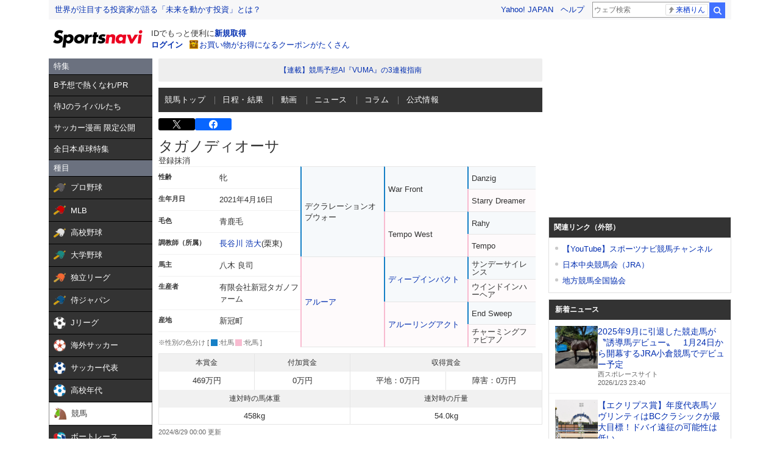

--- FILE ---
content_type: text/html; charset=utf-8
request_url: https://www.google.com/recaptcha/api2/aframe
body_size: 265
content:
<!DOCTYPE HTML><html><head><meta http-equiv="content-type" content="text/html; charset=UTF-8"></head><body><script nonce="AXentYakKYhZ6pdxLAbJLw">/** Anti-fraud and anti-abuse applications only. See google.com/recaptcha */ try{var clients={'sodar':'https://pagead2.googlesyndication.com/pagead/sodar?'};window.addEventListener("message",function(a){try{if(a.source===window.parent){var b=JSON.parse(a.data);var c=clients[b['id']];if(c){var d=document.createElement('img');d.src=c+b['params']+'&rc='+(localStorage.getItem("rc::a")?sessionStorage.getItem("rc::b"):"");window.document.body.appendChild(d);sessionStorage.setItem("rc::e",parseInt(sessionStorage.getItem("rc::e")||0)+1);localStorage.setItem("rc::h",'1769193657657');}}}catch(b){}});window.parent.postMessage("_grecaptcha_ready", "*");}catch(b){}</script></body></html>